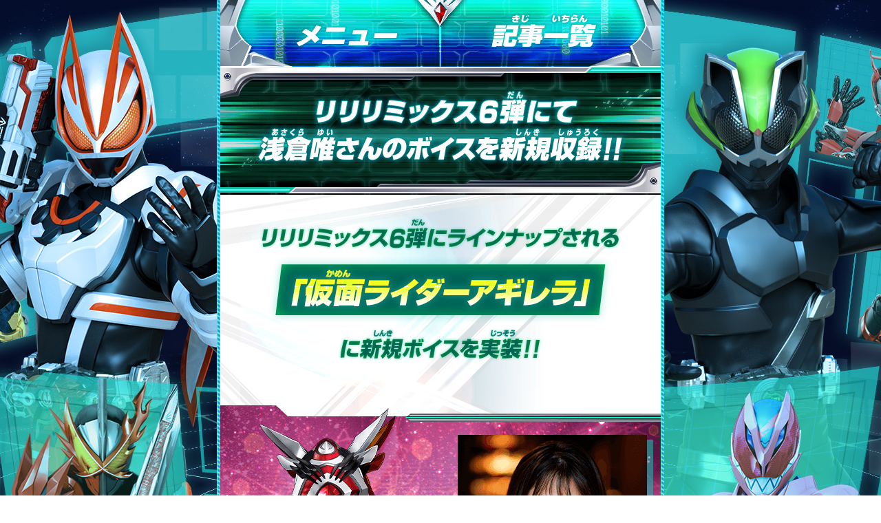

--- FILE ---
content_type: text/html; charset=UTF-8
request_url: https://www.ganbarizing.com/rm/news/069.php
body_size: 23803
content:
<!DOCTYPE html>
<html lang="ja">
  <head>
    <meta charset="UTF-8">
    <meta name="viewport" content="width=640">
    <title>リリリミックス6弾にて浅倉唯さんのボイスを新規収録！！ - ニュース | データカードダス 仮面ライダーバトル ガンバライジング : GANBARIZING</title>
    <meta name="Keywords" content="ガンバライジング,仮面ライダー,バトル,GANBARIZING,データカードダス,DATA CARDDASS,バンダイ,BANDAI,カード,仮面ライダーギーツ,仮面ライダータイクーン,仮面ライダーバッファ,ギーツ,タイクーン,バッファ">
    <meta name="Description" content="データカードダス 仮面ライダーバトル ガンバライジングの公式サイトです。">
    <meta property="og:title" content="リリリミックス6弾にて浅倉唯さんのボイスを新規収録！！ - ニュース | データカードダス 仮面ライダーバトル ガンバライジング : GANBARIZING">
  <meta property="og:type" content="website">
  <meta property="og:url" content="http://www.ganbarizing.com/rm/news/069.php">
  <meta property="og:image" content="https://www.ganbarizing.com/images/common/img_ogp.jpg?ver=gg">
  <link rel="apple-touch-icon" href="https://www.ganbarizing.com/images/common/webclip.png?ver=gg">
  <meta name="google-site-verification" content="4Rq0ogZgUoE25wHrwFrRO64ekjVTr50qofYLIbM9flY" />
    <meta property="og:description" content="データカードダス 仮面ライダーバトル ガンバライジングの公式サイトです。">
    <meta http-equiv="X-UA-Compatible" content="IE=edge">
    <meta name="format-detection" content="telephone=no">
    <link rel="stylesheet" type="text/css" href="../../css/basic_gg.css">
    <link rel="stylesheet" type="text/css" href="../../css/news_gg.css">
    <link rel="shortcut icon" type="image/png" href="/favicon.ico">
    <!--[if lt IE 9]>
<script src="../../js/html5shiv.js"></script>
<![endif]-->
    <script src="https://www.ganbarizing.com/js/jquery.js"></script>
<script src="https://www.ganbarizing.com/js/jquery.easing.min.js"></script>
<script src="https://www.ganbarizing.com/js/jquery.hoverfade-1.0.2.min.js"></script>
<script src="https://www.ganbarizing.com/js/common.js?gg3rd02"></script>
            
  <!-- Google Tag Manager -->
<script>(function(w,d,s,l,i){w[l]=w[l]||[];w[l].push({'gtm.start':
new Date().getTime(),event:'gtm.js'});var f=d.getElementsByTagName(s)[0],
j=d.createElement(s),dl=l!='dataLayer'?'&l='+l:'';j.async=true;j.src=
'https://www.googletagmanager.com/gtm.js?id='+i+dl;f.parentNode.insertBefore(j,f);
})(window,document,'script','dataLayer','GTM-T8RRTGW');</script>
<!-- End Google Tag Manager -->

      
  </head>
  <body id="news">
    <div id="wrapper">

      <header>
        <!-- Google Tag Manager (noscript) -->
<noscript><iframe src="https://www.googletagmanager.com/ns.html?id=GTM-T8RRTGW" 
height="0" width="0" style="display:none;visibility:hidden"></iframe></noscript>
<!-- End Google Tag Manager (noscript) -->

  <div id="headerCol" class="clearfix ">
    <nav>
            <ul id="menu" class="half clearfix">
        <li class="btn_menu_open"><a class="btn_open">メニュー</a></li>
        <li class="btn_menu_close"><a class="btn_close">閉じる</a></li>
        <li class="btn_menu_list"><a href="#subCol" class="btn_list">記事一覧へ</a></li>
      </ul>
      
      <ul id="gnavi" class="hover-anims clearfix">
        <li class="gn_top hvrAction"><a href="/" class="">トップ</a></li>
        <li class="gn_news hvrAction"><a href="/gg/news/" class="on">ニュース</a></li>
        <li class="gn_movie hvrAction"><a href="/gg/movie/" class="">ムービー</a></li>
        <li class="gn_play hvrAction"><a href="/gg/play/" class="">遊び方</a></li>
        <li class="gn_ranking hvrAction"><a href="/ranking/" class="">ランキング</a></li>
        <li class="gn_cardlist hvrAction"><a href="/cardlist/" class="">カードリスト</a></li>
        <li class="gn_goods hvrAction"><a href="/gg/goods/" class="">グッズ</a></li>
        <li class="gn_onlinebattle hvrAction"><a href="/gg/onlinebattle/" class="">オンライン対戦/店頭大会</a></li>
        <li class="gn_member btn-off"><a>ガンバライジング部</a></li>
        <li class="gn_room hvrAction"><a href="/room/" class="">ガンバライジングルーム</a></li>
        <li class="gn_capture hvrAction"><a href="/capture/" class="">攻略情報</a></li>
        <li class="gn_riderlist hvrAction"><a href="/riderlist/" class="">参戦ライダー</a></li>
        <li class="gn_shop hvrAction btn-off"><a class="">遊べるお店</a></li>
        <li class="gn_close"><a class="btn_closeBottom">閉じる</a></li>
      </ul>
    </nav>


        
    
  </div>
      </header>

      <article id="mainCol" class="rm cnCol">
      <section class="cnCol wrapOrder">

          
            <h3><img src="../../images/rm/news/069-rm/pagetit.png" width="640" alt="リリリミックス6弾にて浅倉唯さんのボイスを新規収録！！"></h3>
            
            <img src="../../images/rm/news/069-rm/txt_01.png" width="640" alt="リリリミックス6弾にラインナップされる「仮面ライダーアギレラ」に新規ボイスを実装！！" class="box-in">
            <img src="../../images/rm/news/069-rm/img_01.png" width="640" alt="浅倉唯さんの新規ボイスを大量収録！！">
            <img src="../../images/rm/news/069-rm/img_02.png" width="640" alt="リリリミックス6弾">
			  
            
        </section>
      </article>

      <section id="subCol">
        <h3 id="snavi"><img src="/images/rm/common/tit_snavi_news.png" width="625" height="" alt="ニュース"></h3>


<ul class="subCol-inner subCol-inner_gg">
    <li>
    <span class="icoNew">NEW!!</span>    <a href="/gg/news/047.php" class="">
      <img src="/images/gg/news/047-gg/snavi.png" alt="【重要】「ガンバライジング部」閉鎖のお知らせ">
    </a>
  </li>
  </ul>


<h4 class="trigger sntit_grz10th"><a class="snstit_grz10th"><img src="/images/gg/news/btn_snavi_grz10th.png" alt="ガンバライジング10周年"></a></h4>
<ul class="subCol-inner subCol-inner_gg snhide_grz10th">
    <li>
        <a href="/rm/news/065.php" class="">
      <img src="/images/rm/news/065-rm/snavi.png?v2" alt="ガンバライジング10周年スペシャルページ">
    </a>
  </li>
    <li>
        <a href="/gg/news/044.php" class="">
      <img src="/images/gg/news/044-gg/snavi.png" alt="ガンバライダー限定！ゲキレツプレゼントキャンペーン！">
    </a>
  </li>
  <li>
        <a href="/gg/news/032.php" class="">
      <img src="/images/gg/news/032-gg/snavi.png" alt="Happy New Year!!経験値10倍チャンスキャンペーン!">
    </a>
  </li>
  <li>
        <a href="/gg/news/030.php" class="">
      <img src="/images/gg/news/030-gg/snavi.png?v01" alt="仮面ライダーバトルシリーズ 新タイトル稼働決定!">
    </a>
  </li>
  <li>
        <a href="/gg/news/016.php" class="">
      <img src="/images/gg/news/016-gg/snavi.png?v01" alt="経験値10倍チャンスキャンペーン!">
    </a>
  </li>
  <li>
        <a href="/rm/vote/lr2/result.php" class="">
      <img src="/images/rm/vote/lr2/result/snavi.png?v02" alt="10th Reborn LR大投票 後半最終結果発表!!">
    </a>
  </li>
  <li>
        <a href="/rm/vote/lr/result.php" class="">
      <img src="/images/rm/vote/lr/snavi.png?v02" alt="10th Reborn LR大投票 前半最終結果発表!!">
    </a>
  </li>
  <li>
        <a href="/rm/vote/lr2/" class="">
      <img src="/images/rm/vote/lr2/snavi.png?v02" alt="ガンバライジング10周年 10th Reborn LR大投票 後半">
    </a>
  </li>
  <li>
            <a href="/rm/vote/lr/" class="">
      <img src="/images/rm/vote/snavi.png?v03" alt="ガンバライジング10周年 10th Reborn LR大投票 前半">
    </a>
  </li>
</ul>

<h4 class="trigger sntit_gg3rd"><a class="snstit_gg3rd"><img src="/images/gg/news/gg3rd/btn_snavi_gg3rd.png" alt="ゲキレツグランプリ3弾"></a></h4>
<ul class="subCol-inner subCol-inner_gg snhide_gg3rd">
    <li>
        <a href="/gg/news/046.php" class="">
      <img src="/images/gg/news/046-gg/snavi.png" alt="ランキング集計期間に関するお知らせ">
    </a>
  </li>
    <li>
        <a href="/gg/news/042.php" class="">
      <img src="/images/gg/news/042-gg/snavi.png" alt="50周年ボーナス">
    </a>
  </li>
    <li>
        <a href="/gg/news/040.php" class="">
      <img src="/images/gg/news/040-gg/snavi.png" alt="ゲキレツグランプリ3弾にて濱尾ノリタカさんのボイスを新規収録!!">
    </a>
  </li>
    <li>
        <a href="/gg/news/041.php" class="">
      <img src="/images/gg/news/041-gg/snavi.png" alt="ヒートアップバトル!">
    </a>
  </li>
    <li>
        <a href="/gg/news/043.php" class="">
      <img src="/images/gg/news/043-gg/snavi.png" alt="ノーマル・レアカード紹介!">
    </a>
  </li>
    <li>
        <a href="/gg/news/039.php" class="">
      <img src="/images/gg/news/039-gg/snavi.png" alt="ガンバライダーカード無料プレゼント!">
    </a>
  </li>
    <li>
        <a href="/gg/news/037.php" class="">
      <img src="/images/gg/news/037-gg/snavi.png" alt="レジェンドレアカード紹介	">
    </a>
  </li>
    <li>
        <a href="/gg/news/036.php" class="">
      <img src="/images/gg/news/036-gg/snavi.png" alt="ガンバチケットキャンペーン">
    </a>
  </li>
    <li>
        <a href="/gg/news/038.php" class="">
      <img src="/images/gg/news/038-gg/snavi.png" alt="ベストバウトキャンペーン">
    </a>
  </li>
    <li>
        <a href="/gg/news/035.php" class="">
      <img src="/images/gg/news/035-gg/snavi.png" alt="モード紹介!">
    </a>
  </li>
    <li>
        <a href="/gg/news/034.php" class="">
      <img src="/images/gg/news/034-gg/snavi.png" alt="スタートダッシュボーナス">
    </a>
  </li>
    <li>
        <a href="/gg/news/033.php" class="">
      <img src="/images/gg/news/033-gg/snavi.png" alt="ゲームプレイボーナス">
    </a>
  </li>
    <li>
    <a href="../../pdf/screen_display_problem.pdf" target="_blank" class="">
      <img src="/images/gg/news/045-gg/snavi.png" alt="全国特訓モード改! 画面表示不具合について">
    </a>
  </li>
</ul>

<h4 class="trigger sntit_gg2nd"><a class="snstit_gg2nd"><img src="/images/gg/news/gg2nd/btn_snavi_gg2nd.png" alt="ゲキレツグランプリ2弾"></a></h4>
<ul class="subCol-inner subCol-inner_gg snhide_gg2nd">
    <li>
        <a href="/gg/news/031.php" class="">
      <img src="/images/gg/news/031-gg/snavi.png" alt="スシローで限定カードがもらえる！スペシャルコラボキャンペーン！">
    </a>
  </li>
    <li>
        <a href="/gg/news/028.php" class="">
      <img src="/images/gg/news/028-gg/snavi.png" alt="ヒートアップバトル!">
    </a>
  </li>
    <li>
        <a href="/gg/news/027.php" class="">
      <img src="/images/gg/news/027-gg/snavi.png" alt="超絶バトルCORE開幕!">
    </a>
  </li>
    <li>
        <a href="/gg/news/026.php" class="">
      <img src="/images/gg/news/026-gg/snavi.png" alt="モード紹介!  ">
    </a>
  </li>
    <li>
        <a href="/gg/news/025.php" class="">
      <img src="/images/gg/news/025-gg/snavi.png" alt="50周年ボーナス">
    </a>
  </li>
    <li>
        <a href="/gg/news/023.php" class="">
      <img src="/images/gg/news/023-gg/snavi.png" alt="ドラゴンオルフェノク参戦!藤田玲さんのボイスを新規収録!">
    </a>
  </li>
    <li>
        <a href="/gg/news/024.php" class="">
      <img src="/images/gg/news/024-gg/snavi.png" alt="ゲキレツグランプリ2弾にて星乃夢奈さんのボイスを新規収録!!">
    </a>
  </li>
    <li>
        <a href="/gg/news/022.php" class="">
      <img src="/images/gg/news/022-gg/snavi.png" alt="レジェンドレアカード紹介">
    </a>
  </li>
    <li>
        <a href="/gg/news/021.php" class="">
      <img src="/images/gg/news/021-gg/snavi.png" alt="ライジングヒストリーキャンペーン!">
    </a>
  </li>
    <li>
        <a href="/gg/news/020.php" class="">
      <img src="/images/gg/news/020-gg/snavi.png" alt="50th Anniversary LR -スペシャルパック-ゲットキャンペーン">
    </a>
  </li>
    <li>
        <a href="/gg/news/019.php" class="">
      <img src="/images/gg/news/019-gg/snavi.png" alt="ガンバライダーカード無料プレゼント!">
    </a>
  </li>
    <li>
        <a href="/gg/news/018.php" class="">
      <img src="/images/gg/news/018-gg/snavi.png" alt="ゲームプレイボーナス">
    </a>
  </li>
    <li>
        <a href="/gg/news/017.php" class="">
      <img src="/images/gg/news/017-gg/snavi.png" alt="スタートダッシュボーナス">
    </a>
  </li>
    <li>
        <a href="/gg/news/029.php" class="">
      <img src="/images/gg/news/029-gg/snavi.png" alt="【重要】稼働終了についてのお知らせ">
    </a>
  </li>
  </ul>

<h4 class="trigger sntit_gg1st"><a class="snstit_gg1st"><img src="/images/gg/news/gg1st/btn_snavi_gg1st.png" alt="ゲキレツグランプリ1弾"></a></h4>
<ul class="subCol-inner subCol-inner_gg snhide_gg1st">
    <li>
        <a href="/gg/news/011.php" class="">
      <img src="/images/gg/news/011-gg/snavi.png" alt="ゲキレツグランプリ1弾にて青島心さんのボイスを新規収録!!">
    </a>
  </li>
    <li>
        <a href="/gg/news/012.php" class="">
      <img src="/images/gg/news/012-gg/snavi.png" alt="ダークグラファイトバグスター参戦!町井祥真さんのボイスを新規収録!">
    </a>
  </li>
    <li>
        <a href="/gg/news/013.php" class="">
      <img src="/images/gg/news/013-gg/snavi.png" alt="フェニックス参戦!">
    </a>
  </li>
    <li>
        <a href="/gg/news/014.php" class="">
      <img src="/images/gg/news/014-gg/snavi.png" alt="50周年ボーナス">
    </a>
  </li>
    <li>
        <a href="/gg/news/010.php" class="">
      <img src="/images/gg/news/010-gg/snavi.png" alt="ガンバライジング始めようセット無料プレゼント！">
    </a>
  </li>
    <li>
        <a href="/gg/news/007.php" class="">
      <img src="/images/gg/news/007-gg/snavi.png" alt="デザイアチャンス!!キャンペーン!">
    </a>
  </li>
    <li>
        <a href="/gg/news/006.php" class="">
      <img src="/images/gg/news/006-gg/snavi.png" alt="レジェンドレアカード紹介">
    </a>
  </li>
    <li>
        <a href="/gg/news/009.php" class="">
      <img src="/images/gg/news/009-gg/snavi.png" alt="モード紹介！">
    </a>
  </li>
    <li>
        <a href="/gg/news/008.php" class="">
      <img src="/images/gg/news/008-gg/snavi.png" alt="ウィザード10tnキャンペーン">
    </a>
  </li>
    <li>
        <a href="/gg/news/005.php" class="">
      <img src="/images/gg/news/005-gg/snavi.png" alt="ゲキレツグランプリ1弾にて杢代和人さんのボイスを新規収録!">
    </a>
  </li>
    <li>
        <a href="/gg/news/004.php" class="">
      <img src="/images/gg/news/004-gg/snavi.png" alt="ゲキレツグランプリ1弾にて佐藤瑠雅さんのボイスを新規収録!">
    </a>
  </li>
    <li>
        <a href="/gg/news/001.php" class="">
      <img src="/images/gg/news/001-gg/snavi.png" alt="ゲキレツグランプリ1弾にて簡秀吉さんのボイスを新規収録!">
    </a>
  </li>
    <li>
        <a href="/gg/news/002.php" class="">
      <img src="/images/gg/news/002-gg/snavi.png" alt="ゲームプレイボーナス">
    </a>
  </li>
    <li>
        <a href="/gg/news/003.php" class="">
      <img src="/images/gg/news/003-gg/snavi.png" alt="スタートダッシュボーナス">
    </a>
  </li>
    <li>
        <a href="/gg/news/015.php" class="">
      <img src="/images/gg/news/015-gg/snavi.png" alt="「全国特訓モード改!」の不具合について">
    </a>
  </li>
  </ul>


<h4 class="trigger sntit_rm6th"><a class="snstit_rm6th"><img src="/images/rm/news/rm6th/btn_snavi_rm6th.png" alt="リリリミックス6弾"></a></h4>
<ul class="subCol-inner subCol-inner_rm snhide_rm6th">
    <li>
        <a href="/rm/news/080.php" class="">
      <img src="/images/rm/news/080-rm/snavi.png" alt="『仮面ライダーギーツ』カードプレゼントキャンペーン">
    </a>
  </li>
    <li>
        <a href="/rm/news/079.php" class="">
      <img src="/images/rm/news/079-rm/snavi.png" alt="劇場版「仮面ライダーリバイス」入場者特典をプレゼント!">
    </a>
  </li>
    <li>
        <a href="/rm/news/078.php" class="">
      <img src="/images/rm/news/078-rm/snavi.png" alt="経験値ボーナスイベント開催!">
    </a>
  </li>
    <li>
        <a href="/rm/news/066.php" class="">
      <img src="/images/rm/news/066-rm/snavi.png" alt="ゲームプレイボーナス">
    </a>
  </li>
    <li>
        <a href="/rm/news/067.php" class="">
      <img src="/images/rm/news/067-rm/snavi.png" alt="スタートダッシュボーナス">
    </a>
  </li>
    <li>
        <a href="/rm/news/075.php" class="">
      <img src="/images/rm/news/075-rm/snavi.png" alt="リリリミックス6弾超絶ボスラッシュ登場!">
    </a>
  </li>
    <li>
        <a href="/rm/news/074.php" class="">
      <img src="/images/rm/news/074-rm/snavi.png" alt="レジェンドレアカード紹介">
    </a>
  </li>
    <li>
        <a href="/rm/news/072.php" class="">
      <img src="/images/rm/news/072-rm/snavi.png" alt="ライダーズキックキャンペーン">
    </a>
  </li>
    <li>
        <a href="/rm/news/076.php" class="">
      <img src="/images/rm/news/076-rm/snavi.png" alt="モード紹介！">
    </a>
  </li>
    <li>
        <a href="/rm/news/077.php" class="">
      <img src="/images/rm/news/077-rm/snavi.png" alt="50周年ボーナス">
    </a>
  </li>
    <li>
        <a href="/rm/news/069.php" class="on">
      <img src="/images/rm/news/069-rm/snavi.png" alt="リリリミックス6弾にて浅倉唯さんのボイスを新規収録!!">
    </a>
  </li>
    <li>
        <a href="/rm/news/068.php" class="">
      <img src="/images/rm/news/068-rm/snavi.png" alt="タジャドル コンボ エタニティ参戦！渡部秀さん・三浦涼介さんのボイスを新規収録!!">
    </a>
  </li>
    <li>
        <a href="/rm/news/070.php" class="">
      <img src="/images/rm/news/070-rm/snavi.png" alt="リリリミックス6弾にて北条隆博さんのボイスを新規収録!!">
    </a>
  </li>
    <li>
        <a href="/rm/news/071.php" class="">
      <img src="/images/rm/news/071-rm/snavi.png" alt="リリリミックス6弾にて日野聡さんのボイスを新規収録!!">
    </a>
  </li>
    <li>
        <a href="/rm/news/073.php" class="">
      <img src="/images/rm/news/073-rm/snavi.png" alt="リリリミックス6弾にて君沢ユウキさんのボイスを新規収録!!">
    </a>
  </li>
  </ul>

<script type="text/javascript">
  $(function() {
        sNum = 0;
    $('.snstit_rm6th').trigger('click');
    sNum = 500;
        
  });

</script>
      </section>

      <footer>
              <div class="s-bnrCol">
        <ul class="clearfix">
          <li><a class="hover" href="http://rider.b-boys.jp/" target="_blank"><img src="/images/common/sbnr/bnr_toyweb.png" alt="仮面ライダーおもちゃウェブ"></a></li>
          <li><a class="hover" href="https://gashapon.jp/rider/" target="_blank"><img src="/images/common/sbnr/bnr_gashapon-03.jpg" alt="仮面ライダーギーツ｜ガシャポンワールド"></a></li>
          <li><a class="hover" href="http://bandai-hobby.net/series/rider/" target="_blank"><img src="/images/common/sbnr/bnr_hobby-mc.jpg" alt="メカコレクション 仮面ライダーシリーズ"></a></li>
          <li><a class="hover" href="http://www.bandai.co.jp/candy/search/characters/index.html?character_id=333" target="_blank"><img src="/images/common/sbnr/bnr_candy-zi-o.jpg" alt="仮面ライダー食玩ポータル"></a></li>
          <li><a class="hover" href="https://www.kamen-rider-official.com/official_shop/" target="_blank"><img src="/images/common/sbnr/bnr_kamen-rider-tore.jpg" alt="仮面ライダーストア"></a></li>
        </ul>
      </div>

      <div id="footerCol">

        <div class="footerCol-sns">
          <div id="fb-root"></div>
            <ul>
              <li>
                <a href="https://twitter.com/share" class="twitter-share-button" data-size="large">Tweet</a>
                <script>!function(d,s,id){var js,fjs=d.getElementsByTagName(s)[0],p=/^http:/.test(d.location)?'http':'https';if(!d.getElementById(id)){js=d.createElement(s);js.id=id;js.src=p+'://platform.twitter.com/widgets.js';fjs.parentNode.insertBefore(js,fjs);}}(document, 'script', 'twitter-wjs');</script>
              </li>
              <li class="btn_facebook">
                <div class="fb-like" data-href="http://www.ganbarizing.com/" data-width="75" data-layout="button" data-action="like" data-show-faces="false" data-share="false"></div>
              </li>
            </ul>
        </div>


        <div class="footerCol-info clearfix">
          <p class="copylight">&copy;石森プロ・テレビ朝日・ADK EM・東映ビデオ・東映&nbsp;&nbsp;&copy;BANDAI</p>
          <ul class="logo clearfix">
            <li class="logo_dcd"><a href="https://sec.carddass.com/club/" target="_blank"><img src="/images/common/logo_dcd.png" alt="カードダスドットコム" width="150" height="30"></a></li>
            <li class="logo_cd"><a href="https://sec.carddass.com/club/" target="_blank"><img src="/images/common/logo_cd.png" alt="カードダスドットコム" width="127" height="29"></a></li>
            <li class="logo_bandai"><a href="http://www.bandai.co.jp/" target="_blank"><img src="/images/common/logo_bandai.png" alt="バンダイ" width="44" height="43"></a></li>
            <li class="logo_bandai_namco"><img src="/images/common/logo_bandai_namco.png" alt="BANDAI NAMUCO" width="150" height="41"></li>
          </ul>
          <div class="inquiry"><a href="https://sec.carddass.com/club/docs/qa/#h7" target="_blank">推奨環境について</a></div>
          <div class="contact"><a href="https://sec.carddass.com/club/docs/contact/" target="_blank">お問い合わせ</a></div>
          <ul class="disclaimer">
            <li>※このウェブサイトに記載されているすべての画像・テキスト・データの無断転用、転載をお断りします。</li>
            <li>※このウェブサイトに掲載されているゲーム画面・カード・イラストなどは開発中のものです。実際の商品とは異なる場合がありますので、ご了承ください。</li>
            <li>※QRコードは株式会社デンソーウェーブの登録商標です。</li>
          </ul>
        </div>

      </div>

      <div class="btnPtop"><a href="#headerCol">ページトップへ</a></div>
      

      </footer>

    </div>
  </body>
</html>


--- FILE ---
content_type: text/html; charset=UTF-8
request_url: https://www.ganbarizing.com/share/remarketing.html
body_size: 466
content:
<script type="text/javascript">
  (function () {
    var tagjs = document.createElement("script");
    var s = document.getElementsByTagName("script")[0];
    tagjs.async = true;
    tagjs.src = "//s.yjtag.jp/tag.js#site=8yWlcHx";
    s.parentNode.insertBefore(tagjs, s);
  }());
</script>
<noscript>
  <iframe src="//b.yjtag.jp/iframe?c=8yWlcHx" width="1" height="1" frameborder="0" scrolling="no" marginheight="0" marginwidth="0"></iframe>
</noscript>


--- FILE ---
content_type: text/css
request_url: https://www.ganbarizing.com/css/news_gg.css
body_size: 1903
content:
@charset "UTF-8";
/* ニュース共通
------------------------------------------------------*/
ul.naviNewsZb {
  width: 639px;
  overflow: hidden;
  background: #000000;
  position: relative;
  padding-left: 1px;
  padding-top: 1px;
  padding-bottom: 1px;
  margin-bottom: 30px;
}
ul.naviNewsZb li {
  float: left;
  margin: 0 1px 0 0;
  width: 212px;
  height: 121px;
  background: url(../images/gg/news/btn_emp.png) no-repeat;
}
ul.naviNewsZb li span,
ul.naviNewsZb li a {
  position: relative;
  width: 212px;
  height: 121px;
  display: block;
}
ul.naviNewsZb li span:hover,
ul.naviNewsZb li a:hover {
  filter: hue-rotate(0deg) brightness(130%);
  -webkit-filter: hue-rotate(0deg) brightness(130%);
}
ul.naviNewsZb li span span.icoNew,
ul.naviNewsZb li a span.icoNew {
  background: url(../images/bs/news/ico_new.png) no-repeat;
  width: 45px;
  height: 45px;
  position: absolute;
  top: 0;
  left: 0;
  text-indent: -9999px;
}

/* ページ
------------------------------------------------------*/
#mainCol {
  /* スクロールの幅の設定 */
  /* スクロールの背景の設定 */
  /* スクロールのつまみ部分の設定 */
}
#mainCol .cpcardCol {
  width: 640px;
  overflow: auto;
}
#mainCol .scroll_cpcardCol {
  width: 640px;
  overflow: auto;
}
#mainCol .scroll_cpcardCol::-webkit-scrollbar {
  height: 30px;
}
#mainCol .scroll_cpcardCol::-webkit-scrollbar-track {
  background: #c0c0c0;
}
#mainCol .scroll_cpcardCol::-webkit-scrollbar-thumb {
  border-radius: 5px;
  background: #ff4848;
}

/* cddex
----------------------------*/
.btn_cddex {
  position: relative;
}
.btn_cddex .btn-howto {
  position: absolute;
  bottom: 170px;
  right: 0;
}
.btn_cddex .btn-playshop {
  position: absolute;
  bottom: 60px;
  right: 0;
}

/* 注釈マージン */
.mb20 {
  margin-bottom: 20px;
}
